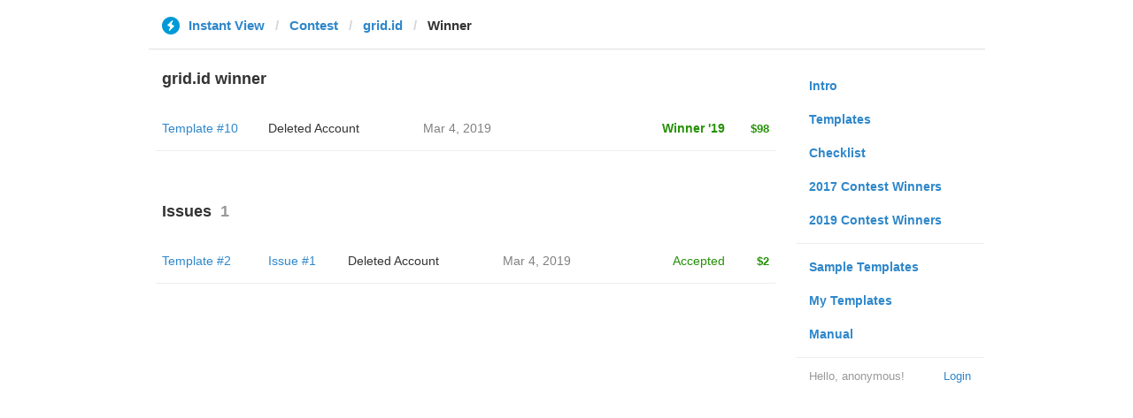

--- FILE ---
content_type: application/javascript
request_url: https://instantview.telegram.org/js/instantview.js?72
body_size: 14768
content:
var $header                = $('header');
var $header_panel          = $('#header-panel');
var $progress_bar          = $('#progress-bar');
var $section_list          = $('#section-list');
var $url_form              = $('#url-form');
var $url_field             = $('#url-field');
var $url_share             = $('#url-share');
var $url_mark_btn          = $('#url-mark-btn');
var $reload_link           = $('#reload-link');
var $original_section      = $('#original-section');
var $original_loaded_label = $('#original-loaded-label');
var $original_wrap         = $('#original-wrap');
var $original_frame        = $('#original-frame');
var $original_popup_button = $('#original-popup-button');
var $rules_wrap            = $('#rules-wrap');
var $rules_header          = $('#rules-header');
var $rules_section         = $('#rules-section');
var $rules_field           = $('#rules-field');
var $save_link             = $('#save-link');
var $after_rules_field     = $('#after-rules-field');
var $result_section        = $('#result-section');
var $result_preview_wrap   = $('#result-preview-wrap');
var $result_wrap           = $('#result-wrap');
var $result_frame          = $('#result-frame');
var $result_preview        = $('#result-preview');
var $footer                = $('#footer');
var $debug_block           = $('#debug-block');
var $debug_wrap            = $('#debug-wrap');
var $status_section        = $('#status-section');
var $status_wrap           = $('#status-wrap');
var $process_time          = $('#process-time');

var original_frame = $original_frame.get(0);
var result_frame   = $result_frame.get(0);

var App = {};
var Popups = [];

function apiRequest(method, data, onSuccess, try_num) {
  $.ajax(App.baseUrl, {
    type: 'POST',
    data: $.extend(data, {method: method}),
    dataType: 'json',
    xhrFields: {
      withCredentials: true
    },
    success: onSuccess,
    error: function(xhr) {
      if (xhr.status == 401) {
        location.href = '/auth';
      } else if (xhr.status >= 500) {
        try_num = try_num || 0;
        if (++try_num < 5) {
          setTimeout(function() {
            apiRequest(method, data, onSuccess, try_num);
          }, 300 * try_num);
        }
      } else {
        location.reload();
      }
    }
  });
}

function escapeHtml(text) {
  var map = {
    '&':  '&amp;',
    '<':  '&lt;',
    '>':  '&gt;',
    '"':  '&quot;',
    "'":  '&#039;',
    "\n": '<br>'
  };
  return text.replace(/[&<>"'\n]/g, function(m){ return map[m]; });
}

function showProgress($el) {
  clearTimeout($el.data('to'));
  var to         = setTimeout(showProgress, 400, $el),
      value      = $el.data('value') || 0,
      next_value = value + (99 - value) / 4;
  if (!value) {
    $el.addClass('no-transition').css('width', 0);
    $el.offset();
    $el.removeClass('no-transition');
  }
  $el.data('to', to).data('value', next_value);
  $el.removeClass('no-shown').css('width', value + '%');
}

function hideProgress($el, cancel) {
  clearTimeout($el.data('to'));
  $el.data('to', false).data('value', 0);
  $el.css('width', cancel ? '0%' : '100%');
  setTimeout(function() { $el.addClass('no-shown'); }, 400);
}

function setDebug(debug_items) {
  var debug_block = $debug_block.get(0);
  if (debug_block) {
    var st = debug_block.scrollTop;
    var sb = Math.max(0, debug_block.scrollHeight - debug_block.offsetHeight);
    $debug_wrap.html(debug_items.join(''));
    if (st == sb) {
      debug_block.scrollTop = debug_block.scrollHeight;
    }
    $footer.toggleClass('more', debug_items.length > 0);
    if (debug_items.length > 0 && !App.state.footer_collapsed) {
      $footer.removeClass('collapsed');
      debug_block.scrollTop = debug_block.scrollHeight;
    }
    if (!debug_items.length) {
      $footer.addClass('collapsed');
    }
  }
}
function setStatus(status) {
  if ($status_wrap.html() != status) {
    $status_wrap.html(status);
  }
}

function openPopup(popup) {
  if (!popup) return false;
  var $popup = $(popup);
  var popup_id = $popup.data('puid');
  if (!popup_id) {
    if (!Popups._pid) Popups._pid = 0;
    popup_id = ++Popups._pid;
    $popup.data('puid', popup_id);
  }
  var i = Popups.indexOf(popup_id);
  if (i >= 0) {
    Popups.splice(i, 1);
  }
  Popups.push(popup_id);
  $('body').css('overflow', 'hidden');
  $popup.appendTo('body');
  $popup.removeClass('hide');
  // $popup.on('click', function(e) {
  //   if (!$(e.target).closest('.popup').length) {
  //     closePopup($popup);
  //   }
  // });
  $('.popup-cancel-btn', $popup).on('click', function(e) {
    closePopup($popup);
  });
  $popup.trigger('popup:open');
}

function closePopup(popup) {
  if (!Popups.length) return false;
  var $popup, popup_id;
  if (popup) {
    $popup = $(popup);
    popup_id = $popup.data('puid');
  } else {
    popup_id = Popups.pop();
    var $popups = $('.popup-container');
    var found = false;
    for (var i = 0; i < $popups.length; i++) {
      $popup = $popups.eq(i);
      if (popup_id == $popup.data('puid')) {
        found = true
        break;
      }
    }
    if (!found) {
      return false;
    }
  }
  var i = Popups.indexOf(popup_id);
  if (i >= 0) {
    Popups.splice(i, 1);
  }
  if (!Popups.length) {
    $('body').css('overflow', '');
  }
  // $popup.off('click');
  $('.popup-cancel-btn', $popup).off('click');
  $popup.addClass('hide');
  $popup.trigger('popup:close');
}

$(document).on('keydown', function(e) {
  if (e.keyCode == 27 && Popups.length > 0) {
    closePopup();
  }
});
$(document).on('keydown', 'textarea', function(e) {
  if (e.keyCode == 13 && (e.metaKey || e.ctrlKey)) {
    $(this.form).submit();
  }
});

function showAlert(html, options) {
  options = options || {};
  var $alert = $('<div class="popup-container hide alert-popup-container"><div class="popup"><div class="popup-body"><section><p class="popup-text"></p><div class="popup-buttons">' + (options.second_btn ? '<a' + (options.second_btn_href ? ' href="' + options.second_btn_href + '"' : '') + ' class="btn btn-link btn-lg">' + options.second_btn + '</a>' : '') + '<a class="btn btn-link btn-lg popup-cancel-btn">' + (options.close_btn || 'Close') + '</a></div></section></div></div></div>');
  $('.popup-text', $alert).html(html);
  $alert.on('popup:close', function() {
    $alert.remove();
  });
  openPopup($alert);
}

function showConfirm(html, onConfirm, confirm_btn) {
  var $confirm = $('<div class="popup-container hide alert-popup-container"><div class="popup"><div class="popup-body"><section><p class="popup-text"></p><div class="popup-buttons"><a class="btn btn-link btn-lg popup-cancel-btn">Cancel</a><a class="btn btn-link btn-lg popup-primary-btn">' + (confirm_btn || 'OK') + '</a></div></section></div></div></div>');
  $('.popup-text', $confirm).html(html);
  $('.popup-primary-btn', $confirm).on('click', function() {
    onConfirm && onConfirm($confirm);
    closePopup($confirm);
  });
  $confirm.on('popup:close', function() {
    $('.popup-primary-btn', $confirm).off('click');
    $confirm.remove();
  });
  openPopup($confirm);
}

function openUrlField(no_focus) {
  $header.addClass('url-form-opened');
  if (!no_focus) {
    $url_field.focus();
  }
  $url_field.select();
}

function closeUrlField() {
  $header.removeClass('url-form-opened');
}

function initFrameRegions(frame, no_edit, regions) {
  sendPostMessage(frame, {event: 'init_regions', no_edit: no_edit || false, regions: regions || ''});
}

function updateFrame(frame, doc_url) {
  frame.onload = function(e) {
    e.target.loaded = true;
    if (frame.onloadCallbacks && frame.onloadCallbacks.length > 0) {
      for (var i = 0; i < frame.onloadCallbacks.length; i++) {
        frame.onloadCallbacks[i]();
      }
    }
  }
  frame.src = doc_url;
  return frame;
}

function updateOriginalFrame() {
  updateFrame(original_frame, App.state.original_doc_url);
  updateOriginalLabels();
}

function updateOriginalLabels() {
  var time_label = $original_loaded_label.attr('data-time') || '';
  var date_label = $original_loaded_label.attr('data-date') || '';
  var label = formatTplDate(App.state.loaded_date, time_label, date_label);
  $original_loaded_label.text(label);

  $original_section.removeClass('original-loading');
  if (!App.state.rules_id) {
    $original_section.addClass('original-loaded');
  }
  $original_section.toggleClass('original-saved', !!App.state.original_saved);
  $original_section.toggleClass('original-readonly', !!(App.state.readonly || App.state.demo));
}

function updateResult() {
  updateFrame(result_frame, App.state.result_doc_url);

  $result_preview_wrap.toggleClass('hide', !App.state.preview_html);
  if (App.state.result_empty) {
    $result_preview.html(App.state.preview_html);
    $result_wrap.addClass('collapsed');
  } else {
    if (!App.state.result_collapsed) {
      setTimeout(function() {
        $result_preview.html(App.state.preview_html);
      }, 200);
      $result_wrap.removeClass('collapsed');
    } else {
      $result_preview.html(App.state.preview_html);
    }
  }

  if (App.state.checked) {
    $result_section.attr('class', 'result-not-modified');
    $url_mark_btn.addClass('disabled').removeClass('btn-primary');
  } else {
    if (App.state.can_check) {
      if (App.state.not_tracked) {
        $result_section.attr('class', 'result-not-tracked');
      } else {
        $result_section.attr('class', 'result-modified');
      }
    } else {
      $result_section.attr('class', App.state.is_error ? 'result-error' : '');
    }
    if (App.state.can_check && App.state.can_add) {
      $url_mark_btn.addClass('btn-primary').removeClass('disabled');
    } else {
      $url_mark_btn.addClass('disabled').removeClass('btn-primary');
    }
  }
  $url_mark_btn.text($url_mark_btn.attr(App.state.not_tracked ? 'data-track' : 'data-mark'));
  $result_section.toggleClass('result-readonly', !$url_mark_btn.length);
  if (App.state.is_error) {
    $url_share.addClass('disabled').removeClass('btn-info');
  } else {
    $url_share.addClass('btn-info').removeClass('disabled');
  }
  $result_section.removeClass('result-processing');

  if (App.state.result_debug) {
    setDebug(App.state.result_debug);
  }
  if (App.state.result_status) {
    setStatus(App.state.result_status);
  }
  if (App.state.process_time) {
    $process_time.html(App.state.process_time);
  }
  if (App.state.mark_after_process) {
    App.state.mark_after_process = false;
    if (!$url_mark_btn.hasClass('disabled')) {
      markUrlAsChecked();
    }
  }
}

function sendPostMessage(frame, data) {
  try {
    if (frame.loaded) {
      frame.contentWindow.postMessage(JSON.stringify(data), App.frameOrigin);
    } else {
      if (!frame.onloadCallbacks) frame.onloadCallbacks = [];
      frame.onloadCallbacks.push(function() {
        frame.contentWindow.postMessage(JSON.stringify(data), App.frameOrigin);
      });
    }
  } catch(e) {}
}

function postMessageHandler(event) {
  if (event.source !== original_frame.contentWindow &&
      event.source !== result_frame.contentWindow ||
      event.origin != App.frameOrigin) {
    return;
  }
  try {
    var data = JSON.parse(event.data);
  } catch(e) {
    var data = {};
  }
  if (data.event == 'regions_change') {
    if (event.source === original_frame.contentWindow) {
      App.state.originalRegions = data.regions;
    } else if (event.source === result_frame.contentWindow) {
      App.state.resultRegions = data.regions;
    }
  } else if (data.event == 'link_click') {
    $url_field.val(data.url);
    $url_form.submit();
  }
}
window.onmessage = postMessageHandler;

function initIssuePage(url, page_data) {
  App.state = {
    result_url:       url,
    original_doc_url: false,
    sections:         [],
    rules:            '',
    saved_rules:      false,
    section:          page_data.section || '',
    rules_id:         page_data.rules_id || 0,
    issue_id:         page_data.issue_id || 0,
    originalRegions:  '',
    resultRegions:    ''
  };

  var regions = (page_data.regions || '').split(';');
  var original_regions = regions[0];
  var result_regions = regions[1];

  updateFrame(original_frame, page_data.original_doc_url);
  initFrameRegions(original_frame, true, original_regions);

  updateFrame(result_frame, page_data.result_doc_url);
  initFrameRegions(result_frame, true, result_regions);

  var result_collapsed = false;
  $result_preview_wrap.toggleClass('hide', !page_data.preview_html);
  if (page_data.result_empty) {
    $result_preview.html(page_data.preview_html);
    $result_wrap.addClass('collapsed');
  } else {
    if (!result_collapsed) {
      setTimeout(function() {
        $result_preview.html(page_data.preview_html);
      }, 200);
      $result_wrap.removeClass('collapsed');
    } else {
      $result_preview.html(page_data.preview_html);
    }
  }
  if (page_data.is_error) {
    $url_share.addClass('disabled').removeClass('btn-info');
  } else {
    $url_share.addClass('btn-info').removeClass('disabled');
  }

  $result_preview_wrap.click(function(e) {
    $result_wrap.toggleClass('collapsed');
    result_collapsed = $result_wrap.hasClass('collapsed');
  });

  $('.issue-comment-photo').click(function(e) {
    var src = $(this).attr('data-src');
    var $alert = $('<div class="popup-container hide photo-popup-container"><div class="popup-image-wrap"><img class="popup-image" /></div></div>');
    $('img', $alert).attr('src', src);
    $alert.on('popup:open', function() {
      $alert.on('click', function(e) {
        closePopup($alert);
      });
    });
    $alert.on('popup:close', function() {
      $alert.off('click');
      $alert.remove();
    });
    openPopup($alert);
  });

  initOriginalPopupButton();
}

function updateRulesField() {
  if (!App.editor) return;
  var field_value = App.editor.getValue();
  if (App.state.saved_rules !== false && App.state.saved_rules != field_value) {
    $rules_section.addClass('rules-changed');
  } else {
    $rules_section.removeClass('rules-changed');
  }
}

function reloadOriginal() {
  apiRequest('reloadOriginal', {
    url:     App.state.result_url,
    section: App.state.section
  }, onReloadOriginal);
}

function onReloadOriginal(result) {
  if (!result.error) {
    App.state.pending = true;
    loadUrlData();
  } else {
    showAlert(result.error);
  }
}

function saveRules() {
  clearTimeout(App.state.rules_timeout);
  processRules(App.editor.getValue());
}

function acHint(cm, callback, option) {
  var cursor = cm.getCursor(), line = cm.getLine(cursor.line);
  var start = cursor.ch, end = cursor.ch;
  if (end < line.length && /[a-z0-9_]/i.test(line.charAt(end))) {
    return;
  }
  while (start && /[a-z0-9_]/i.test(line.charAt(start - 1))) {
    --start;
  }
  var before = line.slice(0, start), comp;
  var tab = (before.match(/^\s+/) || [''])[0];
  before = before.replace(/^\s+/, '');
  if (before == '?' || before == '!') {
    comp = App.autocomplete.conditions;
  } else if (before == '@') {
    comp = [].concat(App.autocomplete.functions);
    for (var j = 0; j < App.autocomplete.block_functions.length; j++) {
      var text = App.autocomplete.block_functions[j];
      comp.push({text: text + '(  ) {\n' + tab + '  \n' + tab + '}', displayText: text, ch_offset: text.length + 2, hint: function(cm, data, completion) {
        cm.replaceRange(completion.text, data.from, data.to, 'complete');
        cm.doc.setCursor(CodeMirror.Pos(data.from.line, data.from.ch + (completion.ch_offset || 0)));
      }});
    }
  } else if (before == '~') {
    comp = [];
    for (var j = 0; j < App.autocomplete.options.length; j++) {
      var opt = App.autocomplete.options[j];
      if (typeof opt === 'string') {
        opt = {text: opt};
      }
      var defValue = opt.defValue || '';
      comp.push({text: opt.text + ': "' + defValue + '"', displayText: opt.text, ch_offset: opt.text.length + 3, ch_len: defValue.length, hint: function(cm, data, completion) {
        cm.replaceRange(completion.text, data.from, data.to, 'complete');
        var from = data.from.ch + (completion.ch_offset || 0);
        var to   = from + (completion.ch_len || 0);
        cm.doc.setSelection(CodeMirror.Pos(data.from.line, to), CodeMirror.Pos(data.from.line, from));
      }});
    }
  } else if (!before && end - start > 0) {
    comp = App.autocomplete.properties;
  } else if (/[\s:,]\$$/i.test(before)) {
    comp = getVariables();
  } else {
    return;
  }
  var prefix = line.slice(start, end).toLowerCase();
  var list = [];
  for (var i = 0; i < comp.length; i++) {
    var cmp = comp[i].displayText || comp[i];
    if (cmp == prefix && !comp[i].displayText) continue;
    if (cmp.indexOf(prefix) == 0) list.push(comp[i]);
  }
  if (!list.length) return;
  return callback({
    list: list,
    from: CodeMirror.Pos(cursor.line, start),
    to:   CodeMirror.Pos(cursor.line, end)
  });
}
acHint.async = true;

function getVariables() {
  var variables = {'$': 1, '@': 1};
  for (var i = 0; i < App.editor.lineCount(); i++) {
    var tokens = App.editor.getLineTokens(i);
    for (var j = 0; j < tokens.length; j++) {
      if (tokens[j].type == 'variable-2') {
        var variable = tokens[j].string;
        if (variable [0] == '$') {
          variable = variable.substr(1);
        }
        variables[variable] = 1;
      }
    }
  }
  var list = Object.keys(variables);
  list.sort();
  return list;
}

function betterTab(shift) {
  if (shift) {
    return function(cm) {
      cm.indentSelection('subtract');
    };
  }
  return function(cm) {
    if (cm.somethingSelected()) {
      cm.indentSelection('add');
    } else {
      if (cm.getOption('indentWithTabs')) {
        cm.replaceSelection('\t', 'end', '+input');
      } else {
        cm.execCommand('insertSoftTab');
      }
    }
  };
}
function duplicate() {
  return function(cm) {
    var current_cursor = cm.doc.getCursor('to');
    if (cm.somethingSelected()) {
      var sel_content = cm.doc.getSelection();
      cm.doc.setCursor(current_cursor);
      cm.doc.replaceSelection(sel_content, 'around');
    } else {
      var line_content = cm.doc.getLine(current_cursor.line);
      CodeMirror.commands.goLineEnd(cm);
      CodeMirror.commands.newlineAndIndent(cm);
      cm.doc.replaceSelection(line_content);
      cm.doc.setCursor(current_cursor.line + 1, current_cursor.ch);
    }
  }
};

function formatTplDate(timestamp, time_format, date_format) {
  if (!timestamp) return '';
  var cur = new Date();
  var date = new Date(timestamp * 1000);
  if (+cur - date < 79200000) {
    var hours = date.getHours();
    var mins = date.getMinutes();
    if (mins < 10) mins = '0' + mins;
    return (time_format || '')
      .replace('{hours}', (hours % 12) || 12)
      .replace('{mins}', mins)
      .replace('{am_pm}', (hours < 12 ? 'AM' : 'PM'));
  }
  var day = date.getDate();
  var month = ['Jan', 'Feb', 'Mar', 'Apr', 'May', 'Jun', 'Jul', 'Aug', 'Sep', 'Oct', 'Nov', 'Dec'][date.getMonth()];
  var year = (+cur - date < 14688000000) ? '' : date.getFullYear();
  return (date_format || '')
    .replace('{date}', day)
    .replace('{month}', month)
    .replace('{year}', year)
    .replace(/\s+$/, '');
}

function ivFormatDate(date) {
  var date = new Date(date * 1000);
  var cur_date = new Date();
  var j = date.getDate();
  var M = ['Jan', 'Feb', 'Mar', 'Apr', 'May', 'Jun', 'Jul', 'Aug', 'Sep', 'Oct', 'Nov', 'Dec'][date.getMonth()];
  var Y = date.getFullYear();
  if (cur_date.getFullYear() != Y) {
    return M + ' ' + j + ', ' + Y;
  }
  var hours = date.getHours();
  var g = (hours % 12) || 12;
  var i = date.getMinutes();
  if (i < 10) i = '0' + i;
  return M + ' ' + j + ' at ' + g + ':' + i + ' ' + (hours < 12 ? 'AM' : 'PM');
}

function svgStat(stat) {
  var values_count = 3;
  var colors = ['#5cb85c', '#f0ad4e', '#d9534f'];
  var col_width = 10;

  if (!stat.length) {
    return '';
  }
  stat_window = 7;
  if (stat_window > 0) {
    var new_stat = [];
    for (var i = 0, k = 0; i < stat.length; i += values_count, k++) {
      for (var j = values_count - 1; j >= 0; j--) {
        var w_sum = 0, w_size = 0;
        for (var w = Math.min(k, stat_window - 1); w >= 0; w--) {
          w_sum += stat[(k - w) * values_count + j];
          w_size++;
        }
        new_stat[k * values_count + j] = w_size ? w_sum / w_size : 0;
      }
    }
    stat = new_stat;
  }
  var paths  = [];
  var rpaths = [];
  for (var j = values_count - 1; j >= 0; j--) {
    paths[j] = '';
    rpaths[j] = '';
  }
  var x = 0, first = true;
  for (var i = 0; i < stat.length; i += values_count) {
    var values = stat.slice(i, i + values_count);
    var sum    = 0;
    for (var j = values_count - 1; j >= 0; j--) {
      sum += values[j];
    }
    var y = sum > 0 ? 0 : 100;
    for (var j = values_count - 1; j >= 0; j--) {
      if (first) {
        paths[j] += 'M' + x + ' ' + (j ? y : 100) + ' ';
      }
      rpaths[j] = 'L' + x + ' ' + (j ? y : 100) + ' ' + rpaths[j];
      if (j > 0) {
        y += sum > 0 ? Math.round(values[j] / sum * 100) : 0;
      }
      paths[j] += 'L' + x + ' ' + y + ' ';
    }
    first = false;
    x += col_width;
  }
  x -= col_width;
  for (var j = values_count - 1; j >= 0; j--) {
    paths[j] += rpaths[j];
  }
  var width = (stat.length / 3 - 1) * col_width;
  var height = 100;
  var html = '';
  for (var k = 0; k < paths.length; k++) {
    html += '<path d="' + paths[k] + '" fill="' + colors[k] + '" />';
  }
  html = '<svg class="stat" width="' + width + '" height="' + height + '" viewBox="0 0 ' + width + ' ' + height + '" preserveAspectRatio="none" xmlns="http://www.w3.org/2000/svg">' + html + '</svg>';
  return html;
}

function initWorkspace(url, url_data) {
  App.state = {
    result_url:       url,
    original_doc_url: false,
    sections:         [],
    rules:            '',
    saved_rules:      false,
    contest:          url_data.contest || false,
    originalRegions:  '',
    resultRegions:    ''
  };
  App.autocomplete = {
    conditions: ['domain', 'domain_not', 'path', 'path_not', 'exists', 'not_exists', 'false', 'true'],
    functions: ['debug', 'remove', 'match', 'replace', 'urlencode', 'urldecode', 'htmlencode', 'htmldecode', 'datetime', 'set_attr', 'set_attrs', 'style_to_attrs', 'background_to_image', 'json_to_xml', 'html_to_dom', 'prepend_to', 'append_to', 'before_el', 'after_el', 'prepend', 'append', 'before', 'after', 'replace_tag', 'wrap', 'wrap_inner', 'clone', 'detach', 'split_parent', 'pre', 'combine', 'inline', 'load', 'unsupported', 'simplify'],
    block_functions: ['if', 'if_not', 'map', 'repeat', 'while', 'while_not'],
    properties: ['title', 'subtitle', 'kicker', 'author', 'author_url', 'published_date', 'description', 'image_url', 'document_url', 'cover', 'channel', 'site_name', 'body'],
    options: [{text: 'version', defValue: '2.1'}, 'allowed_origin']
  };

  var mac = /Mac/.test(navigator.platform) ||
            /AppleWebKit/.test(navigator.userAgent) &&
            /Mobile\/\w+/.test(navigator.userAgent);

  if ($rules_field.length) {
    App.editor = CodeMirror.fromTextArea($rules_field.get(0), {
      mode: 'instantview',
      tabSize: 2,
      lineWrapping: true,
      lineNumbers: true,
      matchBrackets: true,
      autoCloseBrackets: true,
      viewportMargin: 50,
      readOnly: 'nocursor',
      extraKeys: mac ? {
        'Cmd-D': duplicate(), 'Shift-Cmd-D': duplicate(),
        'Cmd-S': saveRules, 'Cmd-/': 'toggleComment',
        'Tab': betterTab(), 'Shift-Tab': betterTab(true),
        "Alt-F": 'findPersistent'
      } : {
        'Ctrl-D': duplicate(), 'Shift-Ctrl-D': duplicate(),
        'Ctrl-S': saveRules, 'Ctrl-/': 'toggleComment',
        'Tab': betterTab(), 'Shift-Tab': betterTab(true),
        "Alt-F": 'findPersistent'
      }
    });
    App.editor.on('change', function() {
      updateRulesField();
      clearTimeout(App.state.rules_timeout);
      App.state.rules_timeout = setTimeout(saveRules, 5000);
      App.editor.showHint({hint: acHint, completeSingle: false});
    });
    App.afterTpl = CodeMirror.fromTextArea($after_rules_field.get(0), {
      mode: 'instantview',
      tabSize: 2,
      lineWrapping: true,
      lineNumbers: true,
      viewportMargin: 1000,
      readOnly: true,
      cursorBlinkRate: -1
    });
  } else {
    App.editor = false;
    App.afterTpl = false;
  }

  $url_mark_btn.click(function() {
    if ($url_mark_btn.hasClass('disabled')) {
      return;
    }
    markUrlAsChecked();
  });

  $rules_header.click(function(e) {
    $rules_wrap.toggleClass('collapsed');
  });

  $reload_link.click(function(e) {
    e.preventDefault();
    reloadOriginal();
  });

  $save_link.click(function(e) {
    e.preventDefault();
    saveRules();
  });

  $result_preview_wrap.click(function(e) {
    $result_wrap.toggleClass('collapsed');
    App.state.result_collapsed = $result_wrap.hasClass('collapsed');
  });

  $debug_wrap.on('click', '.rule-ref', function() {
    var ref = $(this).text().split(':');
    var source = ref[0];
    var after_tpl = (source == '..after');
    var collapsed = $rules_wrap.hasClass('collapsed');
    var timeout = 0;
    if (!collapsed != !after_tpl) {
      $rules_wrap.toggleClass('collapsed', after_tpl);
      timeout = 150;
    }
    setTimeout(function() {
      var cm = after_tpl ? App.afterTpl : App.editor;
      var ln = ref[1].split('-');
      var line_from = ln[0] - 1, line_to = ln[1] ? ln[1] - 1 : line_from;
      if (line_from >= 0 && line_to >= 0) {
        var y = cm.heightAtLine(line_from, 'local');
        var ch = cm.getScrollInfo().clientHeight;
        var scroll_top = y - (ch - cm.defaultTextHeight() * (line_to - line_from + 1)) / 2;
        cm.scrollTo(null, scroll_top);
        for (var l = line_from; l <= line_to; l++) {
          cm.doc.addLineClass(l, 'text', 'line-highlight');
        }
        setTimeout(function() {
          for (var l = line_from; l <= line_to; l++) {
            cm.doc.removeLineClass(l, 'text', 'line-highlight');
          }
        }, 50);
      }
    }, timeout);
  });

  $status_section.click(function(e) {
    if (!$footer.hasClass('more')) {
      return;
    }
    $footer.toggleClass('collapsed');
    App.state.footer_collapsed = $footer.hasClass('collapsed');
  });

  window.onbeforeunload = function (e) {
    if (App.state.popup) {
      try { App.state.popup.close(); } catch(e) {}
    }
    if (!App.editor) return;
    var field_value = App.editor.getValue();
    if (App.state.saved_rules !== false && App.state.saved_rules != field_value) {
      var message = 'You have unsaved changes, you really want to leave this page?';
      if (typeof e === 'undefined') e = window.e;
      if (e) {
        e.returnValue = message;
      }
      return message;
    }
  }

  initOriginalPopupButton();
  showProgress($progress_bar);
  onLoadUrlData(url_data);
}

function initOriginalPopupButton() {
  $original_popup_button.attr('href', App.state.result_url);
  $original_popup_button.click(function(e) {
    if (e.metaKey || e.ctrlKey) return true;
    e.preventDefault();
    var winX = window.screenLeft ? window.screenLeft : window.screenX;
    var winY = window.screenTop  ? window.screenTop  : window.screenY;
    var winH = window.outerHeight;
    var popupW = $original_wrap.outerWidth(),
        popupH = winH - 200,
        popupX = winX + $original_wrap.offset().left,
        popupY = winY + 100,
        params = [
          'width=' + popupW,
          'height=' + popupH,
          'left=' + popupX,
          'top=' + popupY,
        ].join(',');
      var popup = App.state.popup;
      if (popup && !popup.closed) {
        if (App.state.popup_url != App.state.result_url) {
          App.state.popup_url = App.state.result_url;
          popup.location.href = App.state.popup_url;
        }
        try {
          popup.resizeTo(popupW, popupH);
          popup.moveTo(popupX, popupY);
        } catch(e) {}
      } else {
        App.state.popup_url = App.state.result_url;
        App.state.popup = window.open(App.state.popup_url, 'iv-original', params);
      }
      if (App.state.popup) {
        try { App.state.popup.focus(); } catch(e) {}
      }
  });
}

function loadUrlData() {
  if (!App.state.pending) {
    return;
  }
  clearTimeout(App.state.timeout);
  $original_section.addClass('original-loading');
  App.editor && App.editor.setOption('readOnly', 'nocursor');
  $url_mark_btn.addClass('disabled').removeClass('btn-primary');
  apiRequest('getUrlData', {
    url:      App.state.result_url,
    section:  App.state.section,
    rules_id: App.state.rules_id
  }, onLoadUrlData);
}

function onLoadUrlData(url_data) {
  if (url_data.pending) {
    clearTimeout(App.state.timeout);
    App.state.pending  = true;
    App.state.section  = url_data.section;
    App.state.rules_id = url_data.rules_id || '';
    App.state.timeout  = setTimeout(loadUrlData, 1000);
  }
  else if (url_data.error) {
    hideProgress($progress_bar, true);
    showAlert(url_data.error);
  }
  else {
    if (App.state.result_url != url_data.result_url) {
      location.href = '?url=' + encodeURIComponent(url_data.result_url);
      return;
    }
    App.state.pending          = false;
    App.state.original_doc_url = url_data.original_doc_url || '';
    App.state.original_saved   = url_data.original_saved || false;
    App.state.loaded_date      = url_data.loaded_date || 0;
    App.state.section          = url_data.section || '';
    App.state.rules_id         = url_data.rules_id || '';
    App.state.rules            = false;
    App.state.readonly         = url_data.readonly;
    App.state.demo             = url_data.demo;
    App.state.saved_rules      = App.state.rules;

    if (App.editor) {
      App.editor.setValue(url_data.rules);
      App.editor.setOption('readOnly', !!App.state.readonly);
      App.editor.setOption('cursorBlinkRate', App.state.readonly ? -1 : 530);
    }

    updateOriginalFrame();
    processRules(url_data.rules);
  }
}

function processRules(rules) {
  if (App.state.rules === rules) {
    return;
  }
  App.state.rules           = rules;
  App.state.random_id       = false;

  showProgress($progress_bar);
  $rules_section.addClass('rules-saving');
  $result_section.addClass('result-processing');
  return processPageByRules();
}

function processPageByRules() {
  clearTimeout(App.state.process_timeout);
  apiRequest('processByRules', {
    url:       App.state.result_url,
    section:   App.state.section,
    rules:     App.state.random_id ? '' : App.state.rules,
    rules_id:  App.state.rules_id,
    random_id: App.state.random_id || ''
  }, onProcessPageByRules);
}

function onProcessPageByRules(page_data) {
  if (typeof page_data.saved_rules !== 'undefined') {
    App.state.saved_rules = page_data.saved_rules;
    $rules_section.removeClass('rules-saving');
    if (App.state.demo) {
      $rules_section.addClass('rules-demo');
    } else if (App.state.readonly) {
      $rules_section.addClass('rules-readonly');
    } else {
      $rules_section.addClass('rules-saved');
    }
    updateRulesField();
  }
  if (page_data.pending) {
    clearTimeout(App.state.process_timeout);
    App.state.random_id = page_data.random_id;
    if (page_data.debug) {
      setDebug(page_data.debug);
    }
    if (page_data.status) {
      setStatus(page_data.status);
    }
    if (page_data.process_time) {
      $process_time.html(page_data.process_time);
    }
    App.state.process_timeout = setTimeout(processPageByRules, 400);
  }
  else if (page_data.error) {
    hideProgress($progress_bar, true);
    $rules_section.removeClass('rules-saving');
    $result_section.removeClass('result-processing');
    App.state.mark_after_process = false;
    showAlert(page_data.error);
  }
  else {
    hideProgress($progress_bar);
    App.state.random_id      = page_data.random_id;
    App.state.result_empty   = page_data.result_empty;
    App.state.result_doc_url = page_data.result_doc_url;
    App.state.preview_html   = page_data.preview_html;
    App.state.result_debug   = page_data.debug;
    App.state.result_status  = page_data.status;
    App.state.process_time   = page_data.process_time;
    App.state.checked        = page_data.checked;
    App.state.can_check      = page_data.can_check;
    App.state.not_tracked    = page_data.not_tracked;
    App.state.can_add        = page_data.can_add;
    App.state.is_error       = page_data.result_error;
    if (page_data.original_saved) {
      App.state.original_saved = true;
      updateOriginalLabels();
    }
    updateResult();
    if (!page_data.contest) {
      onUpdateSectionList(page_data.section_data);
    }
    $(document).trigger('iv:result:updated');
  }
}

function markUrlAsChecked() {
  apiRequest('markUrlAsChecked', {
    url:       App.state.result_url,
    section:   App.state.section,
    random_id: App.state.random_id
  }, onMarkUrlAsChecked);
}

function onMarkUrlAsChecked(result) {
  if (!result.error) {
    if (result) {
      if (result.contest_ready) {
        $('.contest-ready-tooltip-wrap').removeClass('tooltip-hidden');
        $('.contest-ready-tooltip-wrap').click(function() {
          var $tt = $(this);
          $tt.addClass('tooltip-hidden');
          setTimeout(function(){ $tt.remove(); }, 1000);
        });
      }
      $result_section.attr('class', App.state.not_tracked ? 'result-tracked' : 'result-saved');
      $url_mark_btn.addClass('disabled').removeClass('btn-primary');
      $url_mark_btn.text($url_mark_btn.attr('data-mark'));
      App.state.original_saved = true;
      updateOriginalLabels();
      updateSectionList();
    } else {
      $url_mark_btn.addClass('disabled').removeClass('btn-primary');
      var field_value = App.editor.getValue();
      if (App.state.saved_rules != field_value) {
        return saveRules();
      }
      App.state.random_id = false;
      App.state.mark_after_process = true;
      showProgress($progress_bar);
      $result_section.addClass('result-processing');
      return processPageByRules();
    }
  } else {
    showAlert(result.error);
  }
}

function updateSectionList() {
  clearTimeout(App.state.list_timeout);
  apiRequest('getSectionData', {
    url:       App.state.result_url,
    section:   App.state.section
  }, onUpdateSectionList);
}

function onUpdateSectionList(section_data) {
  if (!section_data || section_data.values.updating) {
    clearTimeout(App.state.list_timeout);
    if (!App.state.list_tries) {
      App.state.list_tries = 0;
    }
    App.state.list_tries++;
    if (App.state.list_tries < 30) {
      App.state.list_timeout = setTimeout(updateSectionList, 700);
    } else {
      App.state.list_tries = 0;
    }
  } else {
    App.state.list_tries = 0;
  }
  $section_list.html(section_data.items);
  for (var key in section_data.values) {
    var val = section_data.values[key];
    $('#count-' + key).width(val + '%').toggleClass('no-shown', !val);
  }
}



function initHeader() {
  $url_field.keydown(function(e) {
    if (e.keyCode == 27) {
      $url_form.get(0).reset();
      closeUrlField();
      e.preventDefault();
      return;
    }
  });
  $url_field.focus(function(e) {
    openUrlField(true);
  });
  $('.url-status').click(function(e) {
    openUrlField();
  });
  $('.dropdown', $url_form).on('show.bs.dropdown', function() {
    closeUrlField();
  });
  $(document).click(function(e) {
    if ($(e.target).closest('#url-form .input-dropdown, .url-status').length) {
      return;
    }
    closeUrlField();
  });
}

function updateNavBar() {
  var $nav_menu = $('.nav-menu');
  $nav_menu.addClass('nav-menu-can-fix');
  if ($nav_menu.css('position') == 'fixed') {
    $nav_menu.width($nav_menu.parent().width());
  } else {
    $nav_menu.css('width', 'auto');
  }
}

function initRulesList() {
  $('main.rules section .list-group-row').click(function(e) {
    e.preventDefault();
    $(this).addClass('hide');
    $('+ .list-group', this).removeClass('hide');
  });
  $('main.rules .list-group button.close').click(function(e) {
    e.preventDefault();
    var $btn = $(this);
    showConfirm(App.lang.delete_url_confirmation, function() {
      var url = $btn.attr('data-url');
      var section = $btn.parents('section').attr('data-section');
      apiRequest('deleteUrlData', {
        url:     url,
        section: section
      }, function(result) {
        if (!result.error) {
          var $list_group = $btn.parents('.list-group');
          var $section = $btn.parents('section');
          $btn.parents('.list-group-item').remove();
          if (!$('.list-group-item', $list_group).length) {
            $section.remove();
          }
          $('.contest-btn', $section).toggleClass('inactive', !result.contest_ready);
        } else {
          showAlert(result.error);
        }
      });
    }, App.lang.delete_url_confirm_button);
  });
  $('main.rules section .contest-btn').click(function(e) {
    e.preventDefault();
    var $btn = $(this);
    if ($btn.hasClass('inactive')) {
      return showAlert(App.lang.not_ready_for_contest_alert);
    }
    var confirm_text = ($btn.hasClass('in-contest') ? App.lang.submit_for_contest_confirmation : App.lang.submit_template_confirmation) || '';
    var confirm_btn = ($btn.hasClass('in-contest') ? App.lang.submit_for_contest_confirm_button : App.lang.submit_template_confirm_button) || '';
    var section = $btn.parents('section').attr('data-section');
    confirm_text = confirm_text.replace(/\{domain\}/g, section);
    showConfirm(confirm_text, function() {
      apiRequest('sendToContest', {
        section: section
      }, function(result) {
        if (!result.error) {
          if (result) {
            var $label1 = $btn.parents('.contest-label1-wrap');
            var $label2 = $label1.next('.contest-label2-wrap');
            var $status = $('.contest-rules-status', $label2);
            $status.html('');
            $label2.removeClass('hide');
            $('.contest-resend-btn', $label2).addClass('hide');
            $label1.addClass('hide');
            if (result.ok) {
              $status.html(result.status || '');
              showAlert(result.ok, result.ok_options);
            }
          }
        } else {
          showAlert(result.error);
        }
      });
    }, confirm_btn);
  });
  $('main.rules section .contest-remove-btn').click(function(e) {
    e.preventDefault();
    var $btn = $(this);
    var $label2 = $(this).parents('.contest-label2-wrap');
    var confirm_text = ($btn.hasClass('in-contest') ? App.lang.revoke_from_contest_confirmation : App.lang.revoke_template_confirmation) || '';
    var confirm_btn = ($btn.hasClass('in-contest') ? App.lang.revoke_from_contest_confirm_button : App.lang.revoke_template_confirm_button) || '';
    showConfirm(confirm_text, function() {
      var section = $label2.parents('section').attr('data-section');
      apiRequest('removeFromContest', {
        section: section
      }, function(result) {
        if (!result.error) {
          if (result) {
            var $label1 = $label2.prev('.contest-label1-wrap');
            var $status = $('.contest-rules-status', $label1);
            $status.html('');
            $label1.removeClass('hide');
            $('.contest-resend-btn', $label2).addClass('hide');
            $label2.addClass('hide');
            if (result.ok) {
              $status.html(result.status || '');
            }
          }
        } else {
          showAlert(result.error);
        }
      });
    }, confirm_btn);
  });
  $('main.rules section .contest-resend-btn').click(function(e) {
    e.preventDefault();
    var $btn = $(this);
    var confirm_text = ($btn.hasClass('in-contest') ? App.lang.resubmit_for_contest_confirmation : App.lang.resubmit_template_confirmation) || '';
    var confirm_btn = ($btn.hasClass('in-contest') ? App.lang.resubmit_for_contest_confirm_button : App.lang.resubmit_template_confirm_button) || '';
    var section = $btn.parents('section').attr('data-section');
    confirm_text = confirm_text.replace(/\{domain\}/g, section);
    showConfirm(confirm_text, function() {
      apiRequest('removeFromContest', {
        section: section
      }, function(result) {
        if (result.error) {
          return showAlert(result.error);
        }
        $btn.addClass('hide');
        setTimeout(function() {
          apiRequest('sendToContest', {
            section: section
          }, function(result) {
            if (result.error) {
              showAlert(result.error);
            } else if (result.ok) {
              showAlert(result.ok, result.ok_options);
              var $label2 = $btn.parents('.contest-label2-wrap');
              $('.contest-rules-status', $label2).html(result.status || '');
            }
          });
        }, 1500);
      });
    }, confirm_btn);
  });
  $(document).on('click', '.list-feedback-message-more', function(e) {
    e.preventDefault();
    var $btn = $(this);
    var section = $btn.parents('section').attr('data-section');
    var url_hash = $btn.attr('data-url-hash');
    var offset = $btn.attr('data-offset');
    apiRequest('getFeedbackComments', {
      section: section,
      url_hash: url_hash,
      offset: offset
    }, function(result) {
      if (!result.error) {
        if (result.comments) {
          $btn.parents('.list-feedback-message').after(result.comments);
        }
        $btn.remove();
      } else {
        showAlert(result.error);
      }
    });
  });
}

function initDeadlines() {
  if (!App.deadlineInitTime) {
    App.deadlineInitTime = Math.floor((new Date()).getTime() / 1000);
    setTimeout(updateDeadlines, 100);
  }
}

function formatDeadLinePeriod(period, short) {
  if (period <= 0) {
    return short ? 'checking' : '0 sec';
  }
  var hours = Math.floor(period / 3600);
  if (hours > 1) {
    return hours + (short ? 'h left' : ' hours');
  }
  var mins = Math.floor(period / 60);
  if (mins > 1) {
    return mins + (short ? 'm left' : ' min');
  }
  return period + (short ? 's left' : ' sec');
}

function updateDeadlines() {
  var nowTime = Math.floor((new Date()).getTime() / 1000);
  $('.iv-deadline[data-period]').map(function() {
    var period = this.getAttribute('data-period');
    var short = this.getAttribute('data-short');
    period -= nowTime - App.deadlineInitTime;
    var text = formatDeadLinePeriod(period, short);
    if (this.innerText != text) {
      if ($(this).hasClass('highlight')) {
        $(this).toggleClass('soon', period > 0 && period < 86400);
      }
      $(this).text(text);
    }
    return this;
  });
  setTimeout(updateDeadlines, 100);
}

function versionString(ver) {
  if (!ver) return '–';
  var major = parseInt(ver);
  var minor = Math.round(ver * 100) % 100;
  return major + '.' + minor;
}
function initTemplatesList(options, search_opts) {
  var $searchField = $('.templates-filter-input');
  var $results = $('.templates-list');
  var templatesListSortBy = 'domain';
  var templatesListSortAsc = true;

  $('.cell-sort').on('click', function(e) {
    var sortEl = $(this);
    var sortBy  = sortEl.attr('data-sort-by');
    var sortAsc = sortEl.hasClass('sort-asc');
    if (sortBy == templatesListSortBy) {
      templatesListSortAsc = !sortAsc;
    } else {
      templatesListSortBy = sortBy;
      templatesListSortAsc = false;
    }
    updateTemplatesList();
    $searchField.trigger('datachange');
  });
  var updateTemplatesList = function() {
    if (App.templatesList) {
      var sortBy  = templatesListSortBy;
      var sortAsc = templatesListSortAsc;
      $('.cell-sort').each(function() {
        var sortEl = $(this);
        var curSortBy  = sortEl.attr('data-sort-by');
        sortEl.toggleClass('sort-active', sortBy == curSortBy);
        sortEl.toggleClass('sort-asc', sortAsc && sortBy == curSortBy);
      });
      App.templatesList.sort(function(ad1, ad2) {
        var v1 = sortAsc ? ad1 : ad2;
        var v2 = sortAsc ? ad2 : ad1;
        if (typeof v1[sortBy + '_asc'] !== 'undefined') {
          return (v1[sortBy] - v2[sortBy]) || (v1[sortBy + '_asc'] - v2[sortBy + '_asc']) || (v1.date - v2.date);
        }
        if (v1[sortBy] && v1[sortBy].localeCompare) {
          return v1[sortBy].localeCompare(v2[sortBy]) || (v1.date - v2.date);
        }
        return (v1[sortBy] - v2[sortBy]) || (v1.date - v2.date);
      });
    }
  };
  var loadTemplatesList = function(opts) {
    opts = opts || {};
    apiRequest('getProductionTemplatesList', {
      offset_id: opts.offset
    }, function(result) {
      if (result.error) {
        if (!opts.retry) opts.retry = 1;
        else opts.retry++;
        setTimeout(function(){ loadTemplatesList(opts); }, opts.retry * 1000);
      } else {
        if (opts.retry) {
          opts.retry = 0;
        }
        processTemplatesList(result, opts);
      }
    });
  };
  var getTemplatesList = function() {
    var _data = App.templatesList;
    if (_data === false) {
      return false;
    } else if (_data) {
      return _data;
    }
    App.templatesList = false;
    App.templatesListIsLoading = true;
    if (options.init_items) {
      setTimeout(function() {
        processTemplatesList(options.init_items);
      }, 10);
    } else {
      loadTemplatesList({offset: 0});
    }
    return false;
  };
  var processTemplatesList = function(result, opts) {
    opts = opts || {};
    if (result.items) {
      if (!App.templatesList) {
        App.templatesList = [];
      }
      for (var i = 0; i < result.items.length; i++) {
        var item = result.items[i];
        item._values = [
          item.domain.toLowerCase(),
        ];
        if (options.prepareItem) {
          options.prepareItem(item);
        }
        App.templatesList.push(item);
      }
      updateTemplatesList();
      $searchField.trigger('contentchange');
    }
    if (result.next_offset) {
      opts.offset = result.next_offset;
      loadTemplatesList(opts);
    } else {
      App.templatesListIsLoading = false;
      $searchField.trigger('dataready');
    }
  }
  $searchField.initSearch($.extend({
    $results: $results,
    emptyQueryEnabled: true,
    updateOnInit: true,
    resultsNotScrollable: true,
    getData: getTemplatesList
  }, search_opts));
}

$('body').removeClass('no-transition');

/*!
  Autosize 3.0.20
  license: MIT
  http://www.jacklmoore.com/autosize
*/
!function(e,t){if("function"==typeof define&&define.amd)define(["exports","module"],t);else if("undefined"!=typeof exports&&"undefined"!=typeof module)t(exports,module);else{var n={exports:{}};t(n.exports,n),e.autosize=n.exports}}(this,function(e,t){"use strict";function n(e){function t(){var t=window.getComputedStyle(e,null);"vertical"===t.resize?e.style.resize="none":"both"===t.resize&&(e.style.resize="horizontal"),s="content-box"===t.boxSizing?-(parseFloat(t.paddingTop)+parseFloat(t.paddingBottom)):parseFloat(t.borderTopWidth)+parseFloat(t.borderBottomWidth),isNaN(s)&&(s=0),l()}function n(t){var n=e.style.width;e.style.width="0px",e.offsetWidth,e.style.width=n,e.style.overflowY=t}function o(e){for(var t=[];e&&e.parentNode&&e.parentNode instanceof Element;)e.parentNode.scrollTop&&t.push({node:e.parentNode,scrollTop:e.parentNode.scrollTop}),e=e.parentNode;return t}function r(){var t=e.style.height,n=o(e),r=document.documentElement&&document.documentElement.scrollTop;e.style.height="auto";var i=e.scrollHeight+s;return 0===e.scrollHeight?void(e.style.height=t):(e.style.height=i+"px",u=e.clientWidth,n.forEach(function(e){e.node.scrollTop=e.scrollTop}),void(r&&(document.documentElement.scrollTop=r)))}function l(){r();var t=Math.round(parseFloat(e.style.height)),o=window.getComputedStyle(e,null),i=Math.round(parseFloat(o.height));if(i!==t?"visible"!==o.overflowY&&(n("visible"),r(),i=Math.round(parseFloat(window.getComputedStyle(e,null).height))):"hidden"!==o.overflowY&&(n("hidden"),r(),i=Math.round(parseFloat(window.getComputedStyle(e,null).height))),a!==i){a=i;var l=d("autosize:resized");try{e.dispatchEvent(l)}catch(e){}}}if(e&&e.nodeName&&"TEXTAREA"===e.nodeName&&!i.has(e)){var s=null,u=e.clientWidth,a=null,p=function(){e.clientWidth!==u&&l()},c=function(t){window.removeEventListener("resize",p,!1),e.removeEventListener("input",l,!1),e.removeEventListener("keyup",l,!1),e.removeEventListener("autosize:destroy",c,!1),e.removeEventListener("autosize:update",l,!1),Object.keys(t).forEach(function(n){e.style[n]=t[n]}),i.delete(e)}.bind(e,{height:e.style.height,resize:e.style.resize,overflowY:e.style.overflowY,overflowX:e.style.overflowX,wordWrap:e.style.wordWrap});e.addEventListener("autosize:destroy",c,!1),"onpropertychange"in e&&"oninput"in e&&e.addEventListener("keyup",l,!1),window.addEventListener("resize",p,!1),e.addEventListener("input",l,!1),e.addEventListener("autosize:update",l,!1),e.style.overflowX="hidden",e.style.wordWrap="break-word",i.set(e,{destroy:c,update:l}),t()}}function o(e){var t=i.get(e);t&&t.destroy()}function r(e){var t=i.get(e);t&&t.update()}var i="function"==typeof Map?new Map:function(){var e=[],t=[];return{has:function(t){return e.indexOf(t)>-1},get:function(n){return t[e.indexOf(n)]},set:function(n,o){e.indexOf(n)===-1&&(e.push(n),t.push(o))},delete:function(n){var o=e.indexOf(n);o>-1&&(e.splice(o,1),t.splice(o,1))}}}(),d=function(e){return new Event(e,{bubbles:!0})};try{new Event("test")}catch(e){d=function(e){var t=document.createEvent("Event");return t.initEvent(e,!0,!1),t}}var l=null;"undefined"==typeof window||"function"!=typeof window.getComputedStyle?(l=function(e){return e},l.destroy=function(e){return e},l.update=function(e){return e}):(l=function(e,t){return e&&Array.prototype.forEach.call(e.length?e:[e],function(e){return n(e,t)}),e},l.destroy=function(e){return e&&Array.prototype.forEach.call(e.length?e:[e],o),e},l.update=function(e){return e&&Array.prototype.forEach.call(e.length?e:[e],r),e}),t.exports=l});
